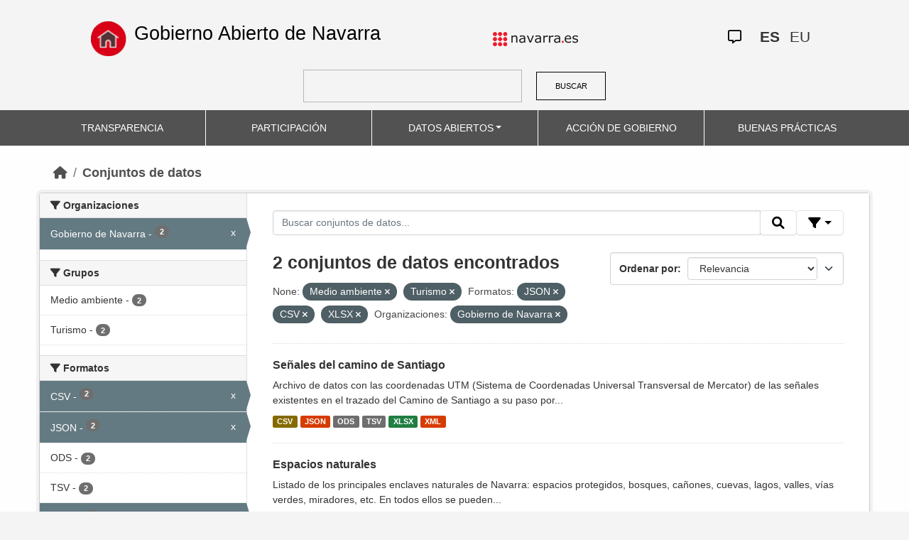

--- FILE ---
content_type: text/html; charset=utf-8
request_url: https://datosabiertos.navarra.es/es/dataset?groups=medio-ambiente&res_format%3DJSON%26q%3DRegistro%2BIndustrial%2B=&res_format=JSON&res_format=CSV&groups=turismo&organization_es=Gobierno+de+Navarra&res_format=XLSX&_res_format_limit=0
body_size: 6385
content:
<!DOCTYPE html>
<!--[if IE 9]> <html lang="es" class="ie9"> <![endif]-->
<!--[if gt IE 8]><!--> <html lang="es"> <!--<![endif]-->
  <head>
    <meta charset="utf-8" />
      <meta name="generator" content="ckan 2.10.4" />
      <meta name="viewport" content="width=device-width, initial-scale=1.0">
    <title>Conjunto de datos  Production Datos Abiertos | Gobierno Abierto de Navarra</title>

    
    
    <link rel="shortcut icon" href="favicon.ico" />
    
    
        <link rel="alternate" type="text/n3" href="https://datosabiertos.navarra.es/es/catalog.n3"/>
        <link rel="alternate" type="text/turtle" href="https://datosabiertos.navarra.es/es/catalog.ttl"/>
        <link rel="alternate" type="application/rdf+xml" href="https://datosabiertos.navarra.es/es/catalog.xml"/>
        <link rel="alternate" type="application/ld+json" href="https://datosabiertos.navarra.es/es/catalog.jsonld"/>
    

    
    
  
      
  
      
      
      
    
  

<!--      add homepage/main.css file -->
      <link rel="stylesheet href='homepage/main.css'"></link>
      
      
      
      
    
  

    

    
    


    
      
      
    

    
    <link href="/webassets/base/1c87a999_main.css" rel="stylesheet"/>
<link href="/webassets/ckanext-activity/6ac15be0_activity.css" rel="stylesheet"/>
<link href="/webassets/gobierno_de_navarra/88cd81b8_main.css" rel="stylesheet"/>
<link href="/webassets/gobierno_de_navarra/80107cb6_common.css" rel="stylesheet"/>
<link href="/webassets/gobierno_de_navarra/d6300a51_nav.css" rel="stylesheet"/>
<link href="/webassets/ckanext-scheming/728ec589_scheming_css.css" rel="stylesheet"/>
<link href="/webassets/ckanext-harvest/c95a0af2_harvest_css.css" rel="stylesheet"/>
<link href="/webassets/ckanext-geoview/f197a782_geo-resource-styles.css" rel="stylesheet"/>
    
  </head>

  
  <body data-site-root="https://datosabiertos.navarra.es/" data-locale-root="https://datosabiertos.navarra.es/es/" >

    
    <div class="visually-hidden-focusable"><a href="#content">Skip to main content</a></div>
  

  
    


 


<header style="padding-top: 19.2px">
    <div class="container" style="padding-right: 6%;padding-left: 6%; background-color: #F4F4F4">
        <nav class="navbar" role="navigation">
            <div class="container-fluid" style="padding-left: 0px; padding-right: 0px">
                <!-- Brand and toggle get grouped for better mobile display -->
                <div class="">
                    <ul style="margin-left: 0px;" class="nav navbar-nav navbar-left navbar-nav-gnav">

                        <li>
                            <div class="gnav-home" style="padding: 21px; padding-top: 6%; background-color: transparent;">
                                <a href="https://gobiernoabierto.navarra.es/es" title="Inicio"
                                    style="float:none;margin-left:0;padding:12px 0;"><img
                                        style="width: 50px;height: 49px;"
                                        src="/home.png"
                                        alt="INICIO"></a>
                            </div>
                            <div style="width: 450px; display: content">                                
                                <a class="epi"
                                    style="color: black; font-style: normal; font-size: 27px;padding-left: 10px; font-family: 'Source Sans Pro',sans-serif !important"
                                    href="https://gobiernoabierto.navarra.es/es">Gobierno Abierto de Navarra</a>

                            </div>
                        </li>
                    </ul>
                </div>
                <div>
                    <ul class="nav navbar-nav navbar-right navbar-nav-gnav navbar-right-gnav" style="margin-left: 0px; margin-right: 100px;">
                        <li data-match-route="/" style="padding-top: 7px">
                            <a href="http://www.navarra.es/home_es/"><img
                                    src="/logo.navarra.es.p.gif"
                                    alt="navarra.es"></a>
                        </li>
                    </ul>
                </div>
                <div>
                    <ul class="nav navbar-nav navbar-right navbar-nav-gnav navbar-right-gnav" style="margin-left: 0px;">
                        <a target="_blank" href="https://www.navarra.es/es/atencion-ciudadana" class="gnav-icon-atencion-ciudadana "><i class="fa-regular fa-message"></i></a>
                        




<li style="padding: 7px">
    <a style= "padding-left: 0px; padding-right: 0px" class="language current-language" href="/es/dataset?groups=medio-ambiente&amp;res_format%3DJSON%26q%3DRegistro%2BIndustrial%2B=&amp;res_format=JSON&amp;res_format=CSV&amp;groups=turismo&amp;organization_es=Gobierno+de+Navarra&amp;res_format=XLSX&amp;_res_format_limit=0" lang="es">
        
           ES
        
    </a>
</li>

<li style="padding: 7px">
    <a style= "padding-left: 0px; padding-right: 0px" class="language " href="/eu/dataset?groups=medio-ambiente&amp;res_format%3DJSON%26q%3DRegistro%2BIndustrial%2B=&amp;res_format=JSON&amp;res_format=CSV&amp;groups=turismo&amp;organization_es=Gobierno+de+Navarra&amp;res_format=XLSX&amp;_res_format_limit=0" lang="eu">
        
           EU
        
    </a>
</li>

                    </ul>
                </div>
            </div><!-- /.container-fluid -->
        </nav>
        <form
            id="dataset-search-form" class="search-form gnav-search-form" method="get" data-module="select-switch"
            action="/dataset">
            <input type="text" id="edit-keys" name="q" value="" size="40" class="form-text gnav-search-input">
            <button id="submit-gnav" class="gnav-search-button" type="submit">BUSCAR</button>
        </form>
    </div>
</div>

<header style="background-color: #525252;">
    <div class="container gnav-menu-container">
        <nav class="navbar navbar-expand-lg navbar-dark" style="background-color: #525252; padding:0;">
            <div class="container-fluid gnav-menu-container-fluid">
                <button class="navbar-toggler" type="button" data-bs-toggle="collapse" data-bs-target="#bs-navbar-collapse-1"
                    aria-controls="bs-navbar-collapse-1" aria-expanded="false" aria-label="Toggle navigation">
                    <span class="navbar-toggler-icon"></span>
                </button>
                <div class="collapse navbar-collapse gnav-menu-navbar" id="bs-navbar-collapse-1">
                    <ul class="navbar-nav me-auto mb-2 mb-lg-0 gnav-menu-navbar">
                        <li class="nav-item dropdown gnav-nav-dropdown">
                            <a href="https://gobiernoabierto.navarra.es/es/transparencia"
                                class="nav-link">TRANSPARENCIA</a>
                        </li>
                        <li class="nav-item dropdown gnav-nav-dropdown">
                            <a href="https://gobiernoabierto.navarra.es/es/participacion"
                                class="nav-link">PARTICIPACIÓN</a>
                        </li>
                        <li class="nav-item dropdown gnav-nav-dropdown">
                            <a href="/es" class="nav-link dropdown-toggle">DATOS ABIERTOS</a>
                            <ul class="dropdown-menu gnav-dropdown-menu">
                                <li><a class="dropdown-item" href="https://gobiernoabierto.navarra.es/es/open-data/datos-abiertos">Datos Abiertos ¿Qué es?</a></li>
                                <li><hr class="dropdown-divider"></li>
                                <li><a class="dropdown-item" href="/es/dataset">Conjuntos de datos</a></li>
                                <li><a class="dropdown-item" href="/es/organization">Organizaciones</a></li>
                                <li><a class="dropdown-item" href="/es/group">Grupos</a></li>
                                <li><hr class="dropdown-divider"></li>
                                <li><a class="dropdown-item" href="https://gobiernoabierto.navarra.es/es/open-data/recursos-api">Recursos - API</a></li>
                                <li><a class="dropdown-item" href="https://gobiernoabierto.navarra.es/es/open-data/reutilizacion-aplicaciones-con-datos-abiertos">Reutilización</a></li>
                            </ul>
                        </li>
                        <li class="nav-item dropdown gnav-nav-dropdown">
                            <a href="https://gobiernoabierto.navarra.es/es/gobernanza"
                                class="nav-link">ACCIÓN DE GOBIERNO</a>
                        </li>
                        <li class="nav-item dropdown gnav-nav-dropdown">
                            <a href="https://gobiernoabierto.navarra.es/es/buenaspracticas"
                                class="nav-link">BUENAS PRÁCTICAS</a>
                        </li>
                    </ul>
                </div><!-- /.navbar-collapse -->
            </div><!-- /container-fluid -->
        </nav>
    </div>
</header>


  
    <div class="main">
      <div id="content" class="container">
        
          
            <div class="flash-messages">
              
                
              
            </div>
          

          
            <div class="toolbar" role="navigation" aria-label="Miga de pan">
              
                
                  <ol class="breadcrumb">
                    
<li class="home"><a href="/es/" aria-label="Inicio"><i class="fa fa-home"></i><span> Inicio</span></a></li>
                    
  <li class="active"><a href="/es/dataset/">Conjuntos de datos</a></li>

                  </ol>
                
              
            </div>
          

          <div class="row wrapper">
            
            
            

            
              <aside class="secondary col-md-3">
                
                
  <div class="filters">
    <div>
      
        

    
    
    
        
        <section class="module module-narrow module-shallow">
            
            <h2 class="module-heading">
                <i class="fa fa-filter"></i>
                Organizaciones
            </h2>
            
            
            
                
                <nav aria-label="Organizaciones">
                    <ul class="list-unstyled nav nav-simple nav-facet">
                    
                        
                        
                        
                        
                        <li class="nav-item  active">
                        <a href="/es/dataset/?groups=medio-ambiente&amp;groups=turismo&amp;res_format%3DJSON%26q%3DRegistro%2BIndustrial%2B=&amp;res_format=JSON&amp;res_format=CSV&amp;res_format=XLSX&amp;_res_format_limit=0" title="">
                            <span class="item-label">Gobierno de Navarra</span>
                            <span class="hidden separator"> - </span>
                            <span class="item-count badge">2</span>
                            <span class="facet-close">x</span>
                        </a>
                        </li>
                    
                    </ul>
                </nav>

                <p class="module-footer">
                    
                    
                    
                </p>
                
            
            
        </section>
        
    
    

      
        

    
    
    
        
        <section class="module module-narrow module-shallow">
            
            <h2 class="module-heading">
                <i class="fa fa-filter"></i>
                Grupos
            </h2>
            
            
            
                
                <nav aria-label="Grupos">
                    <ul class="list-unstyled nav nav-simple nav-facet">
                    
                        
                        
                        
                        
                        <li class="nav-item ">
                        <a href="/es/dataset/?groups=medio-ambiente&amp;groups=turismo&amp;res_format%3DJSON%26q%3DRegistro%2BIndustrial%2B=&amp;res_format=JSON&amp;res_format=CSV&amp;res_format=XLSX&amp;organization_es=Gobierno+de+Navarra&amp;_res_format_limit=0&amp;groups_es=Medio+ambiente" title="">
                            <span class="item-label">Medio ambiente</span>
                            <span class="hidden separator"> - </span>
                            <span class="item-count badge">2</span>
                            
                        </a>
                        </li>
                    
                        
                        
                        
                        
                        <li class="nav-item ">
                        <a href="/es/dataset/?groups=medio-ambiente&amp;groups=turismo&amp;res_format%3DJSON%26q%3DRegistro%2BIndustrial%2B=&amp;res_format=JSON&amp;res_format=CSV&amp;res_format=XLSX&amp;organization_es=Gobierno+de+Navarra&amp;_res_format_limit=0&amp;groups_es=Turismo" title="">
                            <span class="item-label">Turismo</span>
                            <span class="hidden separator"> - </span>
                            <span class="item-count badge">2</span>
                            
                        </a>
                        </li>
                    
                    </ul>
                </nav>

                <p class="module-footer">
                    
                    
                    
                </p>
                
            
            
        </section>
        
    
    

      
        

    
    
    
        
        <section class="module module-narrow module-shallow">
            
            <h2 class="module-heading">
                <i class="fa fa-filter"></i>
                Formatos
            </h2>
            
            
            
                
                <nav aria-label="Formatos">
                    <ul class="list-unstyled nav nav-simple nav-facet">
                    
                        
                        
                        
                        
                        <li class="nav-item  active">
                        <a href="/es/dataset/?groups=medio-ambiente&amp;groups=turismo&amp;res_format%3DJSON%26q%3DRegistro%2BIndustrial%2B=&amp;res_format=JSON&amp;res_format=XLSX&amp;organization_es=Gobierno+de+Navarra&amp;_res_format_limit=0" title="">
                            <span class="item-label">CSV</span>
                            <span class="hidden separator"> - </span>
                            <span class="item-count badge">2</span>
                            <span class="facet-close">x</span>
                        </a>
                        </li>
                    
                        
                        
                        
                        
                        <li class="nav-item  active">
                        <a href="/es/dataset/?groups=medio-ambiente&amp;groups=turismo&amp;res_format%3DJSON%26q%3DRegistro%2BIndustrial%2B=&amp;res_format=CSV&amp;res_format=XLSX&amp;organization_es=Gobierno+de+Navarra&amp;_res_format_limit=0" title="">
                            <span class="item-label">JSON</span>
                            <span class="hidden separator"> - </span>
                            <span class="item-count badge">2</span>
                            <span class="facet-close">x</span>
                        </a>
                        </li>
                    
                        
                        
                        
                        
                        <li class="nav-item ">
                        <a href="/es/dataset/?groups=medio-ambiente&amp;groups=turismo&amp;res_format%3DJSON%26q%3DRegistro%2BIndustrial%2B=&amp;res_format=JSON&amp;res_format=CSV&amp;res_format=XLSX&amp;organization_es=Gobierno+de+Navarra&amp;_res_format_limit=0&amp;res_format=ODS" title="">
                            <span class="item-label">ODS</span>
                            <span class="hidden separator"> - </span>
                            <span class="item-count badge">2</span>
                            
                        </a>
                        </li>
                    
                        
                        
                        
                        
                        <li class="nav-item ">
                        <a href="/es/dataset/?groups=medio-ambiente&amp;groups=turismo&amp;res_format%3DJSON%26q%3DRegistro%2BIndustrial%2B=&amp;res_format=JSON&amp;res_format=CSV&amp;res_format=XLSX&amp;organization_es=Gobierno+de+Navarra&amp;_res_format_limit=0&amp;res_format=TSV" title="">
                            <span class="item-label">TSV</span>
                            <span class="hidden separator"> - </span>
                            <span class="item-count badge">2</span>
                            
                        </a>
                        </li>
                    
                        
                        
                        
                        
                        <li class="nav-item  active">
                        <a href="/es/dataset/?groups=medio-ambiente&amp;groups=turismo&amp;res_format%3DJSON%26q%3DRegistro%2BIndustrial%2B=&amp;res_format=JSON&amp;res_format=CSV&amp;organization_es=Gobierno+de+Navarra&amp;_res_format_limit=0" title="">
                            <span class="item-label">XLSX</span>
                            <span class="hidden separator"> - </span>
                            <span class="item-count badge">2</span>
                            <span class="facet-close">x</span>
                        </a>
                        </li>
                    
                        
                        
                        
                        
                        <li class="nav-item ">
                        <a href="/es/dataset/?groups=medio-ambiente&amp;groups=turismo&amp;res_format%3DJSON%26q%3DRegistro%2BIndustrial%2B=&amp;res_format=JSON&amp;res_format=CSV&amp;res_format=XLSX&amp;organization_es=Gobierno+de+Navarra&amp;_res_format_limit=0&amp;res_format=XML" title="">
                            <span class="item-label">XML</span>
                            <span class="hidden separator"> - </span>
                            <span class="item-count badge">2</span>
                            
                        </a>
                        </li>
                    
                    </ul>
                </nav>

                <p class="module-footer">
                    
                    <a href="/es/dataset/?groups=medio-ambiente&amp;groups=turismo&amp;res_format%3DJSON%26q%3DRegistro%2BIndustrial%2B=&amp;res_format=JSON&amp;res_format=CSV&amp;res_format=XLSX&amp;organization_es=Gobierno+de+Navarra" class="read-more">Ver solo los Formatos populares</a>
                    
                </p>
                
            
            
        </section>
        
    
    

      
        

    
    
    
        
        <section class="module module-narrow module-shallow">
            
            <h2 class="module-heading">
                <i class="fa fa-filter"></i>
                Licencias
            </h2>
            
            
            
                
                <nav aria-label="Licencias">
                    <ul class="list-unstyled nav nav-simple nav-facet">
                    
                        
                        
                        
                        
                        <li class="nav-item ">
                        <a href="/es/dataset/?groups=medio-ambiente&amp;groups=turismo&amp;res_format%3DJSON%26q%3DRegistro%2BIndustrial%2B=&amp;res_format=JSON&amp;res_format=CSV&amp;res_format=XLSX&amp;organization_es=Gobierno+de+Navarra&amp;_res_format_limit=0&amp;license_id=CC-BY-4.0" title="Creative Commons Attribution 4.0">
                            <span class="item-label">Creative Commons Attribution 4.0</span>
                            <span class="hidden separator"> - </span>
                            <span class="item-count badge">2</span>
                            
                        </a>
                        </li>
                    
                    </ul>
                </nav>

                <p class="module-footer">
                    
                    
                    
                </p>
                
            
            
        </section>
        
    
    

      
        

    
    
    
        
        <section class="module module-narrow module-shallow">
            
            <h2 class="module-heading">
                <i class="fa fa-filter"></i>
                Departamentos
            </h2>
            
            
            
                
                <nav aria-label="Departamentos">
                    <ul class="list-unstyled nav nav-simple nav-facet">
                    
                        
                        
                        
                        
                        <li class="nav-item ">
                        <a href="/es/dataset/?groups=medio-ambiente&amp;groups=turismo&amp;res_format%3DJSON%26q%3DRegistro%2BIndustrial%2B=&amp;res_format=JSON&amp;res_format=CSV&amp;res_format=XLSX&amp;organization_es=Gobierno+de+Navarra&amp;_res_format_limit=0&amp;department_es=Departamento+de+Cultura%2C+Deporte+y+Turismo" title="Departamento de Cultura, Deporte y Turismo">
                            <span class="item-label">Departamento de Cultura, Deporte y Turismo</span>
                            <span class="hidden separator"> - </span>
                            <span class="item-count badge">1</span>
                            
                        </a>
                        </li>
                    
                        
                        
                        
                        
                        <li class="nav-item ">
                        <a href="/es/dataset/?groups=medio-ambiente&amp;groups=turismo&amp;res_format%3DJSON%26q%3DRegistro%2BIndustrial%2B=&amp;res_format=JSON&amp;res_format=CSV&amp;res_format=XLSX&amp;organization_es=Gobierno+de+Navarra&amp;_res_format_limit=0&amp;department_es=Departamento+de+Desarrollo+Rural+y+Medio+Ambiente" title="Departamento de Desarrollo Rural y Medio Ambiente">
                            <span class="item-label">Departamento de Desarrollo Rural y Medio Ambiente</span>
                            <span class="hidden separator"> - </span>
                            <span class="item-count badge">1</span>
                            
                        </a>
                        </li>
                    
                    </ul>
                </nav>

                <p class="module-footer">
                    
                    
                    
                </p>
                
            
            
        </section>
        
    
    

      
        

    
    
    
        
        <section class="module module-narrow module-shallow">
            
            <h2 class="module-heading">
                <i class="fa fa-filter"></i>
                Frecuencia de actualización
            </h2>
            
            
            
                
                <nav aria-label="Frecuencia de actualización">
                    <ul class="list-unstyled nav nav-simple nav-facet">
                    
                        
                        
                        
                        
                        <li class="nav-item ">
                        <a href="/es/dataset/?groups=medio-ambiente&amp;groups=turismo&amp;res_format%3DJSON%26q%3DRegistro%2BIndustrial%2B=&amp;res_format=JSON&amp;res_format=CSV&amp;res_format=XLSX&amp;organization_es=Gobierno+de+Navarra&amp;_res_format_limit=0&amp;frequency_es=1+a%C3%B1o%2Fs" title="">
                            <span class="item-label">1 año/s</span>
                            <span class="hidden separator"> - </span>
                            <span class="item-count badge">1</span>
                            
                        </a>
                        </li>
                    
                        
                        
                        
                        
                        <li class="nav-item ">
                        <a href="/es/dataset/?groups=medio-ambiente&amp;groups=turismo&amp;res_format%3DJSON%26q%3DRegistro%2BIndustrial%2B=&amp;res_format=JSON&amp;res_format=CSV&amp;res_format=XLSX&amp;organization_es=Gobierno+de+Navarra&amp;_res_format_limit=0&amp;frequency_es=Sin+frecuencia" title="">
                            <span class="item-label">Sin frecuencia</span>
                            <span class="hidden separator"> - </span>
                            <span class="item-count badge">1</span>
                            
                        </a>
                        </li>
                    
                    </ul>
                </nav>

                <p class="module-footer">
                    
                    
                    
                </p>
                
            
            
        </section>
        
    
    

      
        

    
    
    
        
        <section class="module module-narrow module-shallow">
            
            <h2 class="module-heading">
                <i class="fa fa-filter"></i>
                Palabras clave
            </h2>
            
            
            
                
                <nav aria-label="Palabras clave">
                    <ul class="list-unstyled nav nav-simple nav-facet">
                    
                        
                        
                        
                        
                        <li class="nav-item ">
                        <a href="/es/dataset/?groups=medio-ambiente&amp;groups=turismo&amp;res_format%3DJSON%26q%3DRegistro%2BIndustrial%2B=&amp;res_format=JSON&amp;res_format=CSV&amp;res_format=XLSX&amp;organization_es=Gobierno+de+Navarra&amp;_res_format_limit=0&amp;keywords_es=Camino" title="">
                            <span class="item-label">Camino</span>
                            <span class="hidden separator"> - </span>
                            <span class="item-count badge">1</span>
                            
                        </a>
                        </li>
                    
                        
                        
                        
                        
                        <li class="nav-item ">
                        <a href="/es/dataset/?groups=medio-ambiente&amp;groups=turismo&amp;res_format%3DJSON%26q%3DRegistro%2BIndustrial%2B=&amp;res_format=JSON&amp;res_format=CSV&amp;res_format=XLSX&amp;organization_es=Gobierno+de+Navarra&amp;_res_format_limit=0&amp;keywords_es=Enclaves+naturales" title="">
                            <span class="item-label">Enclaves naturales</span>
                            <span class="hidden separator"> - </span>
                            <span class="item-count badge">1</span>
                            
                        </a>
                        </li>
                    
                        
                        
                        
                        
                        <li class="nav-item ">
                        <a href="/es/dataset/?groups=medio-ambiente&amp;groups=turismo&amp;res_format%3DJSON%26q%3DRegistro%2BIndustrial%2B=&amp;res_format=JSON&amp;res_format=CSV&amp;res_format=XLSX&amp;organization_es=Gobierno+de+Navarra&amp;_res_format_limit=0&amp;keywords_es=espacios+protegidos" title="">
                            <span class="item-label">espacios protegidos</span>
                            <span class="hidden separator"> - </span>
                            <span class="item-count badge">1</span>
                            
                        </a>
                        </li>
                    
                        
                        
                        
                        
                        <li class="nav-item ">
                        <a href="/es/dataset/?groups=medio-ambiente&amp;groups=turismo&amp;res_format%3DJSON%26q%3DRegistro%2BIndustrial%2B=&amp;res_format=JSON&amp;res_format=CSV&amp;res_format=XLSX&amp;organization_es=Gobierno+de+Navarra&amp;_res_format_limit=0&amp;keywords_es=Marca" title="">
                            <span class="item-label">Marca</span>
                            <span class="hidden separator"> - </span>
                            <span class="item-count badge">1</span>
                            
                        </a>
                        </li>
                    
                        
                        
                        
                        
                        <li class="nav-item ">
                        <a href="/es/dataset/?groups=medio-ambiente&amp;groups=turismo&amp;res_format%3DJSON%26q%3DRegistro%2BIndustrial%2B=&amp;res_format=JSON&amp;res_format=CSV&amp;res_format=XLSX&amp;organization_es=Gobierno+de+Navarra&amp;_res_format_limit=0&amp;keywords_es=Santiago" title="">
                            <span class="item-label">Santiago</span>
                            <span class="hidden separator"> - </span>
                            <span class="item-count badge">1</span>
                            
                        </a>
                        </li>
                    
                        
                        
                        
                        
                        <li class="nav-item ">
                        <a href="/es/dataset/?groups=medio-ambiente&amp;groups=turismo&amp;res_format%3DJSON%26q%3DRegistro%2BIndustrial%2B=&amp;res_format=JSON&amp;res_format=CSV&amp;res_format=XLSX&amp;organization_es=Gobierno+de+Navarra&amp;_res_format_limit=0&amp;keywords_es=Se%C3%B1al" title="">
                            <span class="item-label">Señal</span>
                            <span class="hidden separator"> - </span>
                            <span class="item-count badge">1</span>
                            
                        </a>
                        </li>
                    
                    </ul>
                </nav>

                <p class="module-footer">
                    
                    
                    
                </p>
                
            
            
        </section>
        
    
    

      
    </div>
    <a class="close no-text hide-filters"><i class="fa fa-times-circle"></i><span class="text">close</span></a>
  </div>

              </aside>
            

            
              <div class="primary col-md-9 col-xs-12" role="main">
                
                
  <section class="module">
    <div class="module-content">
      
        
      
      
        
        
        







<form id="dataset-search-form" class="search-form" method="get" data-module="select-switch">

  
    <div class="input-group search-input-group">
      <input aria-label="Buscar conjuntos de datos..." id="field-giant-search" type="text" class="form-control input-lg" name="q" value="" autocomplete="off" placeholder="Buscar conjuntos de datos...">

      <span class="input-group-btn">
        <button class="btn btn-default btn-lg" type="submit" value="search" title="Buscar">
          <i class="fa fa-search"></i>
        </button>
      </span>
  
      <!-- Botón de filtros con desplegable -->
      <div class="btn-group">
        <button class="btn btn-default btn-lg dropdown-toggle"
                type="button" data-bs-toggle="dropdown" aria-expanded="false"
                title="Búsqueda por campos">
          <i class="fa fa-filter"></i>
        </button>
  
        <div class="dropdown-menu dropdown-menu-end p-3" style="min-width:22rem" data-bs-auto-close="outside">
          <!-- Buscar SOLO por TÍTULO -->
          <div class="mb-3">
            <label class="form-label fw-semibold mb-1">El título contiene...</label>
            <div class="input-group">
              <input type="text" class="form-control" id="adv-title" placeholder="Ej: Presupuestos" autocomplete="off">
              <button class="btn btn-default btn-lg" type="button" id="adv-title-btn" title="Buscar por título">
                <i class="fa fa-search"></i>
              </button>
            </div>
          </div>
  
          <!-- Buscar SOLO por DESCRIPCIÓN -->
          <div>
            <label class="form-label fw-semibold mb-1">La descripción contiene...</label>
            <div class="input-group">
              <input type="text" class="form-control" id="adv-notes" placeholder="Ej: Listado" autocomplete="off">
              <button class="btn btn-default btn-lg" type="button" id="adv-notes-btn" title="Buscar por descripción">
                <i class="fa fa-search"></i>
              </button>
            </div>
          </div>
        </div>
      </div>
    </div>
  

  
    <span>






<input type="hidden" name="groups" value="medio-ambiente" />





<input type="hidden" name="groups" value="turismo" />





<input type="hidden" name="res_format" value="JSON" />





<input type="hidden" name="res_format" value="CSV" />





<input type="hidden" name="res_format" value="XLSX" />





<input type="hidden" name="organization_es" value="Gobierno de Navarra" />



</span>
  

  
    
      <div class="form-select form-group control-order-by">
        <label for="field-order-by">Ordenar por</label>
        <select id="field-order-by" name="sort" class="form-control">
          
            
              <option value="score desc, metadata_modified desc" selected="selected">Relevancia</option>
            
          
            
              <option value="title_string asc">Nombre ascendente</option>
            
          
            
              <option value="title_string desc">Nombre descendente</option>
            
          
            
              <option value="metadata_modified desc">Última modificación</option>
            
          
            
              <option value="views_recent desc">Popular</option>
            
          
        </select>
        
        <button class="btn btn-default js-hide" type="submit">Ir</button>
        
      </div>
    
  

  
    
      <h2>

  
  
  
  

2 conjuntos de datos encontrados</h2>
    
  

  
    
      <p class="filter-list">
        
          
          <span class="facet">None:</span>
          
            <span class="filtered pill">Medio ambiente
              <a href="/es/dataset/?groups=turismo&amp;res_format%3DJSON%26q%3DRegistro%2BIndustrial%2B=&amp;res_format=JSON&amp;res_format=CSV&amp;res_format=XLSX&amp;organization_es=Gobierno+de+Navarra&amp;_res_format_limit=0" class="remove" title="Eliminar"><i class="fa fa-times"></i></a>
            </span>
          
            <span class="filtered pill">Turismo
              <a href="/es/dataset/?groups=medio-ambiente&amp;res_format%3DJSON%26q%3DRegistro%2BIndustrial%2B=&amp;res_format=JSON&amp;res_format=CSV&amp;res_format=XLSX&amp;organization_es=Gobierno+de+Navarra&amp;_res_format_limit=0" class="remove" title="Eliminar"><i class="fa fa-times"></i></a>
            </span>
          
        
          
          <span class="facet">Formatos:</span>
          
            <span class="filtered pill">JSON
              <a href="/es/dataset/?groups=medio-ambiente&amp;groups=turismo&amp;res_format%3DJSON%26q%3DRegistro%2BIndustrial%2B=&amp;res_format=CSV&amp;res_format=XLSX&amp;organization_es=Gobierno+de+Navarra&amp;_res_format_limit=0" class="remove" title="Eliminar"><i class="fa fa-times"></i></a>
            </span>
          
            <span class="filtered pill">CSV
              <a href="/es/dataset/?groups=medio-ambiente&amp;groups=turismo&amp;res_format%3DJSON%26q%3DRegistro%2BIndustrial%2B=&amp;res_format=JSON&amp;res_format=XLSX&amp;organization_es=Gobierno+de+Navarra&amp;_res_format_limit=0" class="remove" title="Eliminar"><i class="fa fa-times"></i></a>
            </span>
          
            <span class="filtered pill">XLSX
              <a href="/es/dataset/?groups=medio-ambiente&amp;groups=turismo&amp;res_format%3DJSON%26q%3DRegistro%2BIndustrial%2B=&amp;res_format=JSON&amp;res_format=CSV&amp;organization_es=Gobierno+de+Navarra&amp;_res_format_limit=0" class="remove" title="Eliminar"><i class="fa fa-times"></i></a>
            </span>
          
        
          
          <span class="facet">Organizaciones:</span>
          
            <span class="filtered pill">Gobierno de Navarra
              <a href="/es/dataset/?groups=medio-ambiente&amp;groups=turismo&amp;res_format%3DJSON%26q%3DRegistro%2BIndustrial%2B=&amp;res_format=JSON&amp;res_format=CSV&amp;res_format=XLSX&amp;_res_format_limit=0" class="remove" title="Eliminar"><i class="fa fa-times"></i></a>
            </span>
          
        
      </p>
      <a class="show-filters btn btn-default">Filtrar resultados</a>
    
  

</form>






<script>
  (function () {
    var form = document.querySelector('form.search-form');
    if (!form) return;
    var q = form.querySelector('input[name="q"]');
  
    var lang = 'es';
  
    function ensureLocalizedAction() {
      form.setAttribute('action', '/' + lang + '/dataset');
    }
    function esc(s){ return (s || '').trim().replace(/"/g, '\\"'); }
    function setQAndSubmit(val){
      if (!val) return;
      q.value = val;
      ensureLocalizedAction();
      form.submit();
    }
  
    function doTitle() {
      var v = esc(document.getElementById('adv-title').value);
      if (!v) return;
      setQAndSubmit('extras_title_translated:"' + v + '"');
    }
    function doNotes() {
      var v = esc(document.getElementById('adv-notes').value);
      if (!v) return;
      setQAndSubmit('extras_notes_translated:"' + v + '"');
    }
  
    var btnTitle = document.getElementById('adv-title-btn');
    if (btnTitle) btnTitle.addEventListener('click', doTitle);
  
    var btnNotes = document.getElementById('adv-notes-btn');
    if (btnNotes) btnNotes.addEventListener('click', doNotes);
  
    function bindEnter(inputId, handler){
      var el = document.getElementById(inputId);
      if (!el) return;
      el.addEventListener('keydown', function(e){
        if (e.key === 'Enter') {
          e.preventDefault();
          e.stopPropagation();
          handler();
        }
      });
    }
    bindEnter('adv-title', doTitle);
    bindEnter('adv-notes', doNotes);
  })();
  </script>
  
      
      
        

  
    <ul class="dataset-list list-unstyled">
    	
	      
	        

<!--  -->




  <li class="dataset-item">
    
      <div class="dataset-content">
        
          <h3 class="dataset-heading">
            
              
            
            
              <a href="/es/dataset/senales-del-camino-de-santiago">Señales del camino de Santiago</a>
            
            
              

              
            
          </h3>
        
        
          
        
        
          
            <div>Archivo de datos con las coordenadas UTM (Sistema de Coordenadas Universal Transversal de Mercator) de las señales existentes en el trazado del Camino de Santiago a su paso por...</div>
          
        
      </div>
      
        
          
            <ul class="dataset-resources list-unstyled">
              
                
                <li>
                  <a href="/es/dataset/senales-del-camino-de-santiago" class="label" data-format="csv">CSV</a>
                </li>
                
                <li>
                  <a href="/es/dataset/senales-del-camino-de-santiago" class="label" data-format="json">JSON</a>
                </li>
                
                <li>
                  <a href="/es/dataset/senales-del-camino-de-santiago" class="label" data-format="ods">ODS</a>
                </li>
                
                <li>
                  <a href="/es/dataset/senales-del-camino-de-santiago" class="label" data-format="tsv">TSV</a>
                </li>
                
                <li>
                  <a href="/es/dataset/senales-del-camino-de-santiago" class="label" data-format="xlsx">XLSX</a>
                </li>
                
                <li>
                  <a href="/es/dataset/senales-del-camino-de-santiago" class="label" data-format="xml">XML</a>
                </li>
                
              
            </ul>
          
        
      
    
  </li>

	      
	        

<!--  -->




  <li class="dataset-item">
    
      <div class="dataset-content">
        
          <h3 class="dataset-heading">
            
              
            
            
              <a href="/es/dataset/espacios-naturales">Espacios naturales</a>
            
            
              

              
            
          </h3>
        
        
          
        
        
          
            <div>Listado de los principales enclaves naturales de Navarra: espacios protegidos, bosques, cañones, cuevas, lagos, valles, vías verdes, miradores, etc. En todos ellos se pueden...</div>
          
        
      </div>
      
        
          
            <ul class="dataset-resources list-unstyled">
              
                
                <li>
                  <a href="/es/dataset/espacios-naturales" class="label" data-format="csv">CSV</a>
                </li>
                
                <li>
                  <a href="/es/dataset/espacios-naturales" class="label" data-format="json">JSON</a>
                </li>
                
                <li>
                  <a href="/es/dataset/espacios-naturales" class="label" data-format="ods">ODS</a>
                </li>
                
                <li>
                  <a href="/es/dataset/espacios-naturales" class="label" data-format="tsv">TSV</a>
                </li>
                
                <li>
                  <a href="/es/dataset/espacios-naturales" class="label" data-format="xlsx">XLSX</a>
                </li>
                
                <li>
                  <a href="/es/dataset/espacios-naturales" class="label" data-format="xml">XML</a>
                </li>
                
              
            </ul>
          
        
      
    
  </li>

	      
	    
    </ul>
  

      
    </div>

    
      
    
  </section>

  
    <section class="module">
      <div class="module-content">
        
          <small>
            
            
            
          También puedes acceder a este registro utilizando el <a href="/es/api/3">API</a> (see <a href="http://docs.ckan.org/en/2.10/api/">Documentación de la API</a>)
          </small>
        
      </div>
    </section>
  

              </div>
            
          </div>
        
      </div>
    </div>
  
    

<footer>
    <div class="container gnav-footer" style="">
        
        <nav class="navbar" role="navigation">
            <div class="container-fluid" style="padding-left: 0px; padding-right: 0px">
                <!-- Brand and toggle get grouped for better mobile display -->
                <div class="navbar-header" style="margin-left: 0px">
                    <a class="navbar-brand" href="#" style="padding: 0;margin-left: 0px;">
                        <img alt="Brand" style="width: 162px;"
                             src="/logo_GN_agenda.png">
                    </a>
                </div>
                <div>
                    <ul class="nav navbar-nav navbar-right navbar-nav-gnav navbar-right-gnav"
                        style="padding-top: 12px;">
                        <li>
                            <p>
                                <a accesskey="m" href="https://gobiernoabierto.navarra.es/es/webmap" class="gnav-footer-text">Mapa web</a>
                                <span class="gnav-sep">|</span>
                                <a href="https://gobiernoabierto.navarra.es/es/aviso-legal" class="gnav-footer-text">Aviso legal</a>
                                <span class="gnav-sep">|</span>
                                <a accesskey="2" href="https://gobiernoabierto.navarra.es/es/accesibilidad" class="gnav-footer-text">Accesibilidad</a>
                                <span class="gnav-sep">|</span>
                                <a accesskey="c" href="https://gobiernoabierto.navarra.es/es/sugerencias-reclamaciones" class="gnav-footer-text">Contacte con nosotros</a>
                            </p>
                        </li>
                    </ul>
                </div>


            </div><!-- /.container-fluid -->
        </nav>
        
    </div>
</footer>
  
  
  
  
  
    
  
  
    

  

      

    
    
    <link href="/webassets/vendor/f3b8236b_select2.css" rel="stylesheet"/>
<link href="/webassets/vendor/d05bf0e7_fontawesome.css" rel="stylesheet"/>
    <script src="/webassets/gobierno_de_navarra/d41d8cd9_nav.js" type="text/javascript"></script>
<script src="/webassets/vendor/8c3c143a_jquery.js" type="text/javascript"></script>
<script src="/webassets/vendor/5027b870_vendor.js" type="text/javascript"></script>
<script src="/webassets/vendor/6d1ad7e6_bootstrap.js" type="text/javascript"></script>
<script src="/webassets/base/6fddaa3f_main.js" type="text/javascript"></script>
<script src="/webassets/base/0d750fad_ckan.js" type="text/javascript"></script>
<script src="/webassets/base/cd2c0272_tracking.js" type="text/javascript"></script>
<script src="/webassets/activity/0fdb5ee0_activity.js" type="text/javascript"></script>
  </body>
</html>